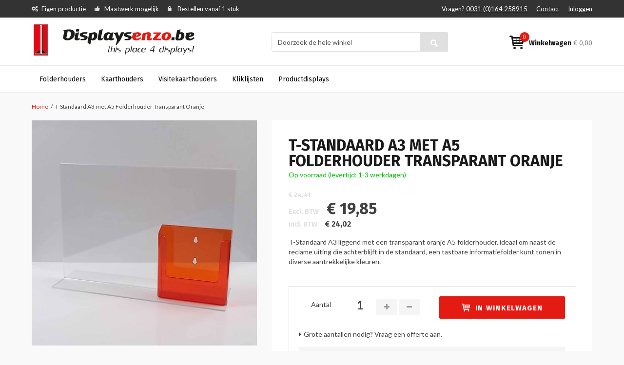

--- FILE ---
content_type: text/html; charset=UTF-8
request_url: https://www.displaysenzo.be/t-standaard-a3-liggend-met-folderhouder-a5-transparant-oranje
body_size: 16730
content:
<!DOCTYPE html PUBLIC "-//W3C//DTD XHTML 1.0 Strict//EN" "http://www.w3.org/TR/xhtml1/DTD/xhtml1-strict.dtd">
<html xmlns="http://www.w3.org/1999/xhtml" xml:lang="nl" lang="nl">
<head>
<meta http-equiv="Content-Type" content="text/html; charset=utf-8" />
<title>T-Standaard A3 met A5 Folderhouder Transparant Oranje</title>

<meta name="viewport" content="width=device-width, initial-scale=1.0">

<meta name="description" content="T-Standaard A3 liggend met een transparant oranje A5 folderhouder, ideaal om naast de reclame uiting die achterblijft in de standaard, een tastbare informatiefolder kunt tonen in diverse aantrekkelijke kleuren. " />
<meta name="keywords" content="displays, folderhouders" />
<meta name="robots" content="INDEX,FOLLOW" />
<meta name="msvalidate.01" content="6493676BAA1B4BBA48827E1644845E9D" />


<link rel="icon" href="https://www.displaysenzo.be/media/favicon/default/displaysenzo-logo-VERSIE-3-12okt-2011LC.png" type="image/x-icon" />
<link rel="shortcut icon" href="https://www.displaysenzo.be/media/favicon/default/displaysenzo-logo-VERSIE-3-12okt-2011LC.png" type="image/x-icon" />
<!--[if lt IE 7]>
<script type="text/javascript">
//<![CDATA[
    var BLANK_URL = 'https://www.displaysenzo.be/js/blank.html';
    var BLANK_IMG = 'https://www.displaysenzo.be/js/spacer.gif';
//]]>
</script>
<![endif]-->
<link rel="stylesheet" type="text/css" href="https://www.displaysenzo.be/js/calendar/calendar-win2k-1.css?v1.0.3" />
<link rel="stylesheet" type="text/css" href="https://www.displaysenzo.be/skin/frontend/wdt/default/css/styles.css?v1.0.3" media="all" />
<link rel="stylesheet" type="text/css" href="https://www.displaysenzo.be/skin/frontend/base/default/css/widgets.css?v1.0.3" media="all" />
<link rel="stylesheet" type="text/css" href="https://www.displaysenzo.be/skin/frontend/base/default/css/kiyohrating.css?v1.0.3" media="all" />
<link rel="stylesheet" type="text/css" href="https://www.displaysenzo.be/skin/frontend/base/default/css/TIG/PostNL/messages.css?v1.0.3" media="all" />
<link rel="stylesheet" type="text/css" href="https://www.displaysenzo.be/skin/frontend/displaysenzo/default/css/easylightbox.css?v1.0.3" media="all" />
<link rel="stylesheet" type="text/css" href="https://www.displaysenzo.be/skin/frontend/wdt/default/css/bootstrap.min.css?v1.0.3" media="all" />
<link rel="stylesheet" type="text/css" href="https://www.displaysenzo.be/skin/frontend/wdt/default/css/font-awesome.min.css?v1.0.3" media="all" />
<link rel="stylesheet" type="text/css" href="https://www.displaysenzo.be/skin/frontend/displaysenzo/default/css/stylesheet.css?v1.0.3" media="all" />
<link rel="stylesheet" type="text/css" href="https://www.displaysenzo.be/skin/frontend/displaysenzo/default/css/theme.css?v1.0.3" media="all" />
<link rel="stylesheet" type="text/css" href="https://www.displaysenzo.be/skin/frontend/displaysenzo/default/css/displaysenzo-font.css?v1.0.3" media="all" />
<link rel="stylesheet" type="text/css" href="https://www.displaysenzo.be/skin/frontend/wdt/default/css/print.css?v1.0.3" media="print" />
<script type="text/javascript" src="https://www.displaysenzo.be/js/prototype/prototype.js?v1.0.3"></script>
<script type="text/javascript" src="https://www.displaysenzo.be/js/lib/ccard.js?v1.0.3"></script>
<script type="text/javascript" src="https://www.displaysenzo.be/js/prototype/validation.js?v1.0.3"></script>
<script type="text/javascript" src="https://www.displaysenzo.be/js/scriptaculous/builder.js?v1.0.3"></script>
<script type="text/javascript" src="https://www.displaysenzo.be/js/scriptaculous/effects.js?v1.0.3"></script>
<script type="text/javascript" src="https://www.displaysenzo.be/js/scriptaculous/dragdrop.js?v1.0.3"></script>
<script type="text/javascript" src="https://www.displaysenzo.be/js/scriptaculous/controls.js?v1.0.3"></script>
<script type="text/javascript" src="https://www.displaysenzo.be/js/scriptaculous/slider.js?v1.0.3"></script>
<script type="text/javascript" src="https://www.displaysenzo.be/js/varien/js.js?v1.0.3"></script>
<script type="text/javascript" src="https://www.displaysenzo.be/js/varien/form.js?v1.0.3"></script>
<script type="text/javascript" src="https://www.displaysenzo.be/js/varien/menu.js?v1.0.3"></script>
<script type="text/javascript" src="https://www.displaysenzo.be/js/mage/translate.js?v1.0.3"></script>
<script type="text/javascript" src="https://www.displaysenzo.be/js/mage/cookies.js?v1.0.3"></script>
<script type="text/javascript" src="https://www.displaysenzo.be/js/varien/product.js?v1.0.3"></script>
<script type="text/javascript" src="https://www.displaysenzo.be/js/varien/configurable.js?v1.0.3"></script>
<script type="text/javascript" src="https://www.displaysenzo.be/js/calendar/calendar.js?v1.0.3"></script>
<script type="text/javascript" src="https://www.displaysenzo.be/js/calendar/calendar-setup.js?v1.0.3"></script>
<script type="text/javascript" src="https://www.displaysenzo.be/skin/frontend/base/default/js/ec.js?v1.0.3"></script>
<script type="text/javascript" src="https://www.displaysenzo.be/skin/frontend/displaysenzo/default/js/lightbox.js?v1.0.3"></script>
<script type="text/javascript" src="https://www.displaysenzo.be/skin/frontend/wdt/default/js/jquery-1.11.3.min.js?v1.0.3"></script>
<script type="text/javascript" src="https://www.displaysenzo.be/skin/frontend/wdt/default/js/jquery-ui.min.js?v1.0.3"></script>
<script type="text/javascript" src="https://www.displaysenzo.be/skin/frontend/wdt/default/js/bootstrap.min.js?v1.0.3"></script>
<script type="text/javascript" src="https://www.displaysenzo.be/skin/frontend/wdt/default/js/html5shiv.js?v1.0.3"></script>
<script type="text/javascript" src="https://www.displaysenzo.be/skin/frontend/wdt/default/js/respond.js?v1.0.3"></script>
<script type="text/javascript" src="https://www.displaysenzo.be/skin/frontend/wdt/default/js/media.match.min.js?v1.0.3"></script>
<script type="text/javascript" src="https://www.displaysenzo.be/skin/frontend/wdt/default/js/enquire.js?v1.0.3"></script>
<script type="text/javascript" src="https://www.displaysenzo.be/skin/frontend/wdt/default/js/wdt.js?v1.0.3"></script>
<script type="text/javascript" src="https://www.displaysenzo.be/skin/frontend/base/default/js/scp_product_extension.js?v1.0.3"></script>
<link href="https://www.displaysenzo.be/rss/catalog/new/store_id/2/" title="Nieuwe producten" rel="alternate" type="application/rss+xml" />
<link rel="canonical" href="https://www.displaysenzo.be/t-standaard-a3-liggend-met-folderhouder-a5-transparant-oranje" />
<!--[if lt IE 8]>
<link rel="stylesheet" type="text/css" href="https://www.displaysenzo.be/skin/frontend/base/default/css/styles-ie.css?v1.0.3" media="all" />
<![endif]-->
<!--[if lt IE 7]>
<script type="text/javascript" src="https://www.displaysenzo.be/js/lib/ds-sleight.js?v1.0.3"></script>
<script type="text/javascript" src="https://www.displaysenzo.be/skin/frontend/base/default/js/ie6.js?v1.0.3"></script>
<![endif]-->

<link href='https://fonts.googleapis.com/css?family=Fira+Sans:400,300,500,700' rel='stylesheet' type='text/css'>
<link href='https://fonts.googleapis.com/css?family=Lato:400,300,700,900' rel='stylesheet' type='text/css'>


<script type="text/javascript">
//<![CDATA[
Mage.Cookies.path     = '/';
Mage.Cookies.domain   = '.www.displaysenzo.be';
Mage.Cookies.secure   = '';
//]]>
</script>

<script type="text/javascript">
//<![CDATA[
optionalZipCountries = [];
//]]>
</script>
<script>

	
	window.dataLayer = window.dataLayer || [], collection = [];

		
	AEC.Const = 
	{
		TIMING_CATEGORY_ADD_TO_CART:		'Add To Cart Time',
		TIMING_CATEGORY_REMOVE_FROM_CART:	'Remove From Cart Time',
		TIMING_CATEGORY_PRODUCT_CLICK:		'Product Detail Click Time',
		TIMING_CATEGORY_CHECKOUT:			'Checkout Time',
		TIMING_CATEGORY_CHECKOUT_STEP:		'Checkout Step Time',
		TIMING_CATEGORY_PRODUCT_WISHLIST:	'Add to Wishlist Time',
		TIMING_CATEGORY_PRODUCT_COMPARE:	'Add to Compare Time',
		URL:								'https://www.displaysenzo.be/'
	};

		
	AEC.Const.Viewport = false;

		
	AEC.Const.ClientId = null;

		
	AEC.CookieConsent.support = false;

		
	AEC.Message = 
	{
		confirmRemove: 'Weet u zeker dat u dit artikel wilt verwijderen uit uw winkelwagen?'
	};

	AEC.currencyCode 	= 'EUR';
	AEC.eventTimeout 	=  2000;
	AEC.eventCallback	=  false;
	AEC.forceSelectors 	=  0;
	AEC.facebook 		=  false;
	AEC.facebookPixelId = '';

	AEC.SUPER = [];

	/**
	 * Persistent dataLayer[] data
	 */
	AEC.Persist = (function(dataLayer)
	{
		var DATA_KEY = 'persist'; 

		var proto = 'undefined' != typeof Storage ? 
		{
			push: function(key, entity)
			{
				/**
				 * Get data
				 */
				var data = this.data();

				/**
				 * Push data
				 */
				data[key] = entity;

				/**
				 * Save to local storage
				 */
				localStorage.setItem(DATA_KEY, JSON.stringify(data));

				return this;
			},
			data: function()
			{
				var data = localStorage.getItem(DATA_KEY);
				
				if (null !== data)
				{
					return JSON.parse(data);
				}

				return {};
			},
			merge: function()
			{
				var data = this.data();
				var push = 
				{
					persist: {}
				};

				for (var i in data)
				{
					push.persist[i] = data[i];
				}

				dataLayer.push(push);

				return this;
			},
			clear: function()
			{
				/**
				 * Reset private local storage
				 */
				localStorage.setItem(DATA_KEY,JSON.stringify({}));

				return this;
			}
		} : {
			push: 	function(){}, 
			merge: 	function(){},
			clear: 	function(){}
		}

		/**
		 * Constants
		 */
		proto.CONST_KEY_PROMOTION = 'persist_promotion';

		return proto;
		
	})(dataLayer).merge();

	if (AEC.facebook)
	{
		!function(f,b,e,v,n,t,s)
		{
			if(f.fbq)return;n=f.fbq=function(){n.callMethod?
			n.callMethod.apply(n,arguments):n.queue.push(arguments)};if(!f._fbq)f._fbq=n;
			n.push=n;n.loaded=!0;n.version='2.0';n.queue=[];t=b.createElement(e);t.async=!0;
			t.src=v;s=b.getElementsByTagName(e)[0];s.parentNode.insertBefore(t,s)
		}(window,document,'script','//connect.facebook.net/en_US/fbevents.js');

				
		
								
				fbq('init', AEC.facebookPixelId);

								
				fbq('track','PageView');
		
			}
	
</script>
<script>

	/**
 	 * Define dataLayer[] object
	 */
	window.dataLayer = window.dataLayer || [];

	/**
	 * Define transport layer to use as fallback in case of Ad-Blockers
	 * 
	 * @copyright Anowave
	 */
	var dataLayerTransport = (function()
	{
		var data = [];
		
		return {
			data:[],
			push: function(data)
			{
				this.data.push(data);
				
				return this;
			},
			serialize: function()
			{
				return this.data;
			}
		}	
	})();

			
</script><script>

	var visitor = 
	{
		visitorLoginState: 		'Logged out',
		visitorType:			'NOT LOGGED IN',
		visitorLifetimeValue:	 0,
		visitorExistingCustomer:'No'
	};

	
	if ('undefined' !== typeof jQuery)
	{
		(function($)
		{
			visitor = $.extend({}, visitor, []);
			
		})(jQuery);
	}

	AEC.Cookie.visitor(visitor).push(dataLayer);

	
</script><script>

	/**
	 * Custom dimensions
	 */
	var dimensions = {"pageType":"product","pageName":"T-Standaard A3 met A5 Folderhouder Transparant Oranje"};
	
	if (dimensions && dimensions.hasOwnProperty('pageType'))
	{
		dataLayer.push(dimensions);
	}

</script><script>

	/**
	 * A/B Split Testing Experiments
	 * 
	 * @copyright Anowave
 	 * @release Requires PHP 5.4 or higher.
	 */

	 if ('undefined' === typeof AB)
	 {
		var AB = (function($, dataLayer)
		{
			var cookies = {}, experiment_cookie = 'ab', percent = 50;

			/**
			 * Get experiment(s)
			 */
			var experiments = {};

			
			return {
				experiments: experiments,
				experiments_data:[],
				run: function()
				{
					$.each(this.experiments, function(index, experiment)
					{
						if (experiment.triggered)
						{
							experiment.callback.apply(experiment,[dataLayer]);
						}
					});

					return this;
				},
				experiment: function(experiment)
				{
					/**
					 * Get experiment content
					 */
					var content = $('[id=' + experiment + ']').html();

					/**
					 * Replace experimented content
					 */
					$('span[data-experiment=' + experiment + ']').html(content);
				}
			}
		})(jQuery, dataLayer).run();
	 }

</script><script>

	if ('undefined' !== typeof jQuery && 'undefined' !== typeof dataLayer)
	{
		jQuery(document).ready(function()
		{
		    var PromotionTrack = (function($, dataLayer)
		    {
		        return {
		            apply: function()
		            {
		                var promotions = [], position = 0;
		
		                $('[data-promotion]').each(function()
		                {
		                    promotions.push(
	                        {
	                            id:      	$(this).data('promotion-id'),
	                            name:    	$(this).data('promotion-name'),
	                            creative:	$(this).data('promotion-creative'),
	                            position:	++position
	                        });
	
		                    $(this).on(
	                        {
	                            click: function()
	                            {
		                           	var data = 
			                        {
	                           			'event': 'promotionClick',
	                           			'eventLabel': 'Promotion click',
                                        'ecommerce': 
                                        {
                                            'promoClick': 
                                            {
                                                'promotions':
                                                [
	                                                {
		                                                'id':       $(this).data('promotion-id'),
		                                                'name':     $(this).data('promotion-name'),
		                                                'creative': $(this).data('promotion-creative'),
		                                                'position': $(this).data('promotion-position')
	                                                }
                                                ]
                                            }
                                        }
					                };
					                
	                                dataLayer.push(data);

	                                /**
	                                 * Save persistent data
	                                 */
	                                AEC.Persist.push(AEC.Persist.CONST_KEY_PROMOTION,
	    	                        {
		    	                        'promotion':data.ecommerce.promoClick.promotions[0]
		    	                    });
	                            }
	                        });
		                });
		
		                if (promotions.length)
		                {
		                	(function(callback)
		                	{
		                		if (AEC.CookieConsent.support)
		                		{
		                			AEC.CookieConsent.queue(callback).process();
		                		}
		                		else 
		                		{
		                			callback.apply(window,[]);
		                		}
		                				
		                	})((function(dataLayer, google_tag_params)
		                	{
		                		return function()
		                		{
		                			dataLayer.push(
                	                {
                		                 'event':'promoViewNonInteractive',
                		                 'eventLabel':'Promotion view',
                	                     'ecommerce':
                	                     {
                	                           'promoView':
                	                           {
                	                               'promotions': promotions
                	                           }
                	                      }
                	                });
		                		}
		                	})(dataLayer, promotions));
		                }
		
		                return this;
		            }
		        }
		    })(jQuery, dataLayer).apply();
		});
	}
	else 
	{
		console.log('Promotion tracking requires jQuery and dataLayer[] object defined.');
	}
	
</script><script>

	var EC = [];

		
	window.google_tag_params = window.google_tag_params || {};

		
	window.google_tag_params.ecomm_pagetype = 'product';

		
	window.G = [];

		
	window.revenue = 0;

		
	window.DoubleClick = 
	{
		DoubleClickRevenue:	 	0,
		DoubleClickTransaction: 0,
		DoubleClickQuantity: 	0
	};

		
</script>
<script>AEC.Cookie.pushPrivate()</script>
<script>

	/**
 	 * Push tracking 
	 */
		
				AEC.Cookie.detail({"ecommerce":{"currencyCode":"EUR","detail":{"actionField":{"list":"Tafelstandaards & Wand-\/Kaarthouders"},"products":[{"name":"T-Standaard A3 met A5 Folderhouder Transparant Oranje","id":"TSLA3FHA5TOR","brand":"","category":"Kaarthouders","price":19.850000000000001,"dimension20":"Displaysenzo"}]}}}).push(dataLayer);

				AEC.Cookie.Storage.set('ec_8c70d48bd37ebb606d828e9a755c7a5a_ec_details', {"ecommerce":{"currencyCode":"EUR","detail":{"actionField":{"list":"Tafelstandaards & Wand-\/Kaarthouders"},"products":[{"name":"T-Standaard A3 met A5 Folderhouder Transparant Oranje","id":"TSLA3FHA5TOR","brand":"","category":"Kaarthouders","price":19.850000000000001,"dimension20":"Displaysenzo"}]}}});
		
		/**
		 * AdWords Dynamic Remarketing
		 */
		window.google_tag_params.ecomm_pagetype 	= 'product';
		window.google_tag_params.ecomm_prodid 		=  "TSLA3FHA5TOR";
		window.google_tag_params.ecomm_pname 		=  "T-Standaard A3 met A5 Folderhouder Transparant Oranje";
		window.google_tag_params.ecomm_pvalue 		=  19.85;
		window.google_tag_params.ecomm_totalvalue 	=  19.85;
		window.google_tag_params.ecomm_category		= 'Tafelstandaards & Wand-/Kaarthouders';

				
		/**
		 * Facebook Pixel Tracking
		 */
		
				
	
		if ('undefined' !== typeof Product && Product.hasOwnProperty('OptionsPrice') && Product.OptionsPrice.prototype.hasOwnProperty('formatPrice'))
	{
				
		var updateDataPrice = function(price)
		{
			var price = parseFloat(price).toFixed(2);

			jQuery('[data-event="addToCart"]').data('price', price).attr('data-price', price);
		}
		
				Product.OptionsPrice.prototype.reload = Product.OptionsPrice.prototype.reload.wrap(function(parentMethod)
		{
			parentMethod();

						
			AEC.Callbacks.queue(updateDataPrice);
			
		});

		Product.OptionsPrice.prototype.formatPrice = Product.OptionsPrice.prototype.formatPrice.wrap(function(parentMethod, price)
		{
						AEC.Callbacks.apply(price);

			updateDataPrice(price);

			var price = parentMethod(price);

			return price;
		});
	}

			
		(function($)
		{
			$(document).ready(function()
			{
				
				if (AEC.SUPER.length)
				{
					var attributes = $('[name^="super_attribute"]');
		
					attributes.on('change.ec', function()
					{
						var set = [], variants = [];
						
						$.each(attributes, function(index, attribute)
						{
							var value = parseInt($(this).val());
		
							if (value > 0)
							{
								set.push(value);
							}
	
							var name = $(attribute).attr('name'), id = name.substring(name.indexOf('[') + 1, name.lastIndexOf(']'));
	
							var option = $(attribute).find('option:selected');
	
							if (0 < parseInt(option.val()))
							{
								variants.push(
								{
									id: 	id,
									text: 	option.text()
								});
							}
						});
						
						if (set.length == attributes.length)
						{
							var variant = [];
							
							for (i = 0, l = variants.length; i < l; i++)
							{
								for (a = 0, b = AEC.SUPER.length; a < b; a++)
								{
									if (AEC.SUPER[a].id == variants[i].id)
									{
										variant.push([AEC.SUPER[a].label,variants[i].text].join(':'));
									}
								}
							}
	
							if (variant.length)
							{
								
								var price = jQuery('[data-event="addToCart"]').data('price', price).attr('data-price');

								price = parseFloat(price);

								var data = {"event":"virtualVariantView","ecommerce":{"currencyCode":"EUR","detail":{"actionField":{"list":"Configurable variants"},"products":[{"id":"TSLA3FHA5TOR","name":"T-Standaard A3 met A5 Folderhouder Transparant Oranje","price":19.850000000000001}]}}};

																data.ecommerce.detail.products[0].price = price;
									
																data.ecommerce.detail.products[0].variant = variant.join('-');
	
								
								AEC.Cookie.detail(data).push(dataLayer);
							}
						}
					});
				}
			});
		})(jQuery);
		
	</script><script>

	
	
</script><script>
	</script>
<script>
		</script>
<!-- Google Tag Manager -->
<script>(function(w,d,s,l,i){w[l]=w[l]||[];w[l].push({'gtm.start':
new Date().getTime(),event:'gtm.js'});var f=d.getElementsByTagName(s)[0],
j=d.createElement(s),dl=l!='dataLayer'?'&l='+l:'';j.async=true;j.src=
'https://www.googletagmanager.com/gtm.js?id='+i+dl;f.parentNode.insertBefore(j,f);
})(window,document,'script','dataLayer','GTM-P5KKDZK');</script>
<!-- End Google Tag Manager --><link rel="alternate" hreflang="nl-nl" href="https://www.displaysenzo.nl/t-standaard-a3-liggend-met-folderhouder-a5-transparant-oranje" />
<link rel="alternate" hreflang="nl-be" href="https://www.displaysenzo.be/t-standaard-a3-liggend-met-folderhouder-a5-transparant-oranje" />
<link rel="alternate" hreflang="x-default" href="https://www.displaysenzo.nl/t-standaard-a3-liggend-met-folderhouder-a5-transparant-oranje" />
<script type="text/javascript">//<![CDATA[
        var Translator = new Translate({"Please select an option.":"Selecteer een optie a.u.b.","This is a required field.":"Dit is een verplicht veld.","Please enter a valid number in this field.":"Geef een geldig getal op in dit veld.","Please use letters only (a-z or A-Z) in this field.":"Gebruik uitsluitend letters  (a-z en A-Z) in dit veld.","Please use only letters (a-z), numbers (0-9) or underscore(_) in this field, first character should be a letter.":"Gebruik alleen letters (a-z), cijfers (0-9) en underscores (_) in dit veld. Het eerste teken moet een letter zijn.","Please enter a valid phone number. For example (123) 456-7890 or 123-456-7890.":"Geef een geldig telefoonnummer op. Bijvoorbeeld (123) 456-7889 of 123-456-7890","Please enter a valid date.":"Geef een geldige datum op a.u.b.","Please enter a valid email address. For example johndoe@domain.com.":"Geef een geldig e-mail adres op a.u.b. Bijvoorbeeld: iemand@mail.com .","Please make sure your passwords match.":"Zorg er voor dat de wachtwoorden overeenkomen","Please enter a valid URL. For example http:\/\/www.example.com or www.example.com":"Geef een geldige URL op. Bijvoorbeeld http:\/\/www.example.com of www.example.com","Please enter a valid social security number. For example 123-45-6789.":"Geef een geldig burger-service-nummer op a.u.b. Bijvoorbeeld 123-45-6789.","Please enter a valid zip code. For example 90602 or 90602-1234.":"Voer een geldige postcode in a.u.b. Bijvoorbeeld: 2900 of 6621BK","Please enter a valid zip code.":"Geef een geldige postcode op.","Please use this date format: dd\/mm\/yyyy. For example 17\/03\/2006 for the 17th of March, 2006.":"Gebruik dd\/mm\/jjjj als datum-formaat. Bijvoorbeeld 17\/03\/2006 voor 17 maart 2006.","Please enter a valid $ amount. For example $100.00.":"Voer een geldig &euro; bedrag op. Bijvoorbeeld: &euro; 100.00.","Please select one of the above options.":"Selecteer &eacute;&eacute;;n van de hierboven genoemde opties a.u.b..","Please select one of the options.":"Selecteer &eacute;&eacute;n van de opties a.u.b..","Please select State\/Province.":"Selecteer een provincie a.u.b","Please enter a number greater than 0 in this field.":"Geef a.u.b. een getal groter dan 0 op in dit veld","Please enter a valid credit card number.":"Geef een geldig creditcard-nummer op a.u.b.","Please wait, loading...":"Wacht a.u.b. Bezig met laden...","Complete":"Voltooid","Add Products":"Producten toevoegen","Please choose to register or to checkout as a guest":"Kies of u zich registeert of als gast betaalt a.u.b.","Please specify shipping method.":"Specificeer de verzendwijze a.u.b.","Please specify payment method.":"Specificeer de betaalwijze a.u.b.","Add to Cart":"In winkelwagen","In Stock":"Op voorraad","Out of Stock":"Niet in voorraad","More Info":"Meer informatie","from":"vanaf","early delivery":"extra vroeg","available":"beschikbaar","evening":"avond","sunday":"zondag","monday":"maandag","today":"vandaag","Post Office":"Postkantoor","Parcel Dispenser":"Pakketautomaat","Mo":"Ma","Tu":"Di","We":"Wo","Th":"Do","Fr":"Vr","Sa":"Za","Su":"Zo","in":"te","Business Hours":"Openingstijden","business hours":"openingstijden","Closed":"Gesloten","Early pickup available":"Extra vroeg ophalen mogelijk","Evening pickup available":"'s Avonds ophalen mogelijk","An error occurred. Please use our regular checkout instead.":"Er is een fout opgetreden. Gebruikt u alstublieft de normale afreken pagina.","Your preferred address has been loaded from your MijnPakket account and set as your billing and shipping address. You may now choose a shipping method and complete your order.":"Het adres dat u in uw MijnPakket account heeft ingesteld als uw voorkeursadres is ingevuld als uw factuur- en verzendadres. U kunt nu een bezorgoptie kiezen en uw bestelling verder afronden.","Unfortunately MijnPakket login is currently not available. Please use a different checkout method.":"MijnPakket login is helaas momenteel niet beschikbaar. Kies s.v.p. een andere afrekenmethode.","Show on the map":"Toon op de kaart","Fits through the mailslot":"Past door de brievenbus","Select location":"Selecteer locatie","Show map":"Toon kaart","Advanced Settings":"Geavanceerde Instellingen","As soon as possible":"Eerst volgende mogelijkheid","The previous step has been saved successfully!":"De vorige stap is succesvol opgeslagen!","This step has been saved successfully!":"Deze stap is succesvol opgeslagen!","parcel dispenser":"pakketautomaat","Post Office Address":"Postkantoor Adres","today cooled":"vandaag gekoeld verstuurd","cooled delivery":"gekoeld verstuurd","Food products delivery is not possible for this postal code. Please choose a different address.":"Er is geen bezorging van versproducten mogelijk op deze postcode. Kies een ander adres.","Please enter a date that is in the future.":"Voer een datum in de toekomst in."});
        //]]></script>
<!-- Start of Smartsupp Live Chat script -->
<script type="text/javascript">
var _smartsupp = _smartsupp || {};
_smartsupp.key = "ac0978e8786727110a75d2355276c1311ed247ad";
window.smartsupp||(function(d) {
         var s,c,o=smartsupp=function(){ o._.push(arguments)};o._=[];
         s=d.getElementsByTagName('script')[0];c=d.createElement('script');
         c.type='text/javascript';c.charset='utf-8';c.async=true;
         c.src='//www.smartsuppchat.com/loader.js';s.parentNode.insertBefore(c,s);
})(document);
</script>
<!-- End of Smartsupp Live Chat script -->
</head>
<body class=" catalog-product-view catalog-product-view product-t-standaard-a3-liggend-met-folderhouder-a5-transparant-oranje">
<!-- Google Tag Manager (noscript) -->
<noscript><iframe src="https://www.googletagmanager.com/ns.html?id=GTM-P5KKDZK"
height="0" width="0" style="display:none;visibility:hidden"></iframe></noscript>
<!-- End Google Tag Manager (noscript) -->        <noscript>
        <div class="global-site-notice noscript">
            <div class="notice-inner">
                <p>
                    <strong>JavaScript seems to be disabled in your browser.</strong><br />
                    You must have JavaScript enabled in your browser to utilize the functionality of this website.                </p>
            </div>
        </div>
    </noscript>
        
<header class="page-header">
    <div class="top-bar">
        <div class="container">
            <div class="row">
                <div class="col-sm-7 hidden-xs">
                    <ul class="usp">
    <li class="hidden-sm">Eigen productie</li>
    <li>Maatwerk mogelijk</li>
    <li>Bestellen vanaf 1 stuk</li>
</ul>                </div>
                <div class="col-sm-5 col-xs-12 top-nav">
                                        <ul class="pull-right">
    <li>
        <span class="hidden-sm hidden-xs">Vragen?</span>
        <a href="tel:0031 (0)164 258915">0031 (0)164 258915</a>
    </li>
    <li><a href="https://www.displaysenzo.be/contacts/">Contact</a></li>
            <li><a href="https://www.displaysenzo.be/customer/account/login/">Inloggen</a></li>
    </ul>                </div>
            </div>
        </div>
    </div>

    <div class="middle-bar">
        <div class="container">
            <div class="row">
                <div class="col-lg-4 col-md-3 col-sm-4 col-xs-6">
                    <a class="logo" href="https://www.displaysenzo.be/" title="Displaysenzo">
                        <img class="img-responsive" src="https://www.displaysenzo.be/skin/frontend/displaysenzo/default/images/Displaysenzobe.png" alt="Displaysenzo" />
                    </a>  
                </div>
                <div class="col-lg-offset-1 col-lg-4 col-md-5 col-sm-offset-1 col-sm-4 col-search">
                    <div class="margins">
                        <div class="quick-access">
                            <form id="search_mini_form" action="https://www.displaysenzo.be/catalogsearch/result/" method="get">
    <div class="form-search">
        
        <div class="input-group">
            <input id="search" type="text" name="q" value="" class="form-control" maxlength="128" />
            <span class="input-group-btn">
                <button type="submit" title="Zoeken" class="btn btn-search"></button>
            </span>
        </div><!-- /input-group -->

        <div id="search_autocomplete" class="search-autocomplete"></div>
        <script type="text/javascript">
        //<![CDATA[
            var searchForm = new Varien.searchForm('search_mini_form', 'search', 'Doorzoek de hele winkel');
            //searchForm.initAutocomplete('https://www.displaysenzo.be/catalogsearch/ajax/suggest/', 'search_autocomplete');
        //]]>
        </script>
    </div>
</form>                                                    </div>
                    </div>
                </div>
                <div class="col-lg-3 col-md-3 col-sm-3 col-xs-6">
                    


<div class="margins">
    <a class="cart pull-right" href="https://www.displaysenzo.be/checkout/cart/">
        <strong class="hidden-sm hidden-xs">Winkelwagen</strong>
        <span class="price hidden-xs"><span class="price">€ 0,00</span></span>
        <span class="qty">0</span>
    </a>
</div>                </div>
            </div>
        </div>
    </div>

    <nav class="bottom-bar">
        <div class="container">
            <div class="row">
                <div class="col-xs-12">
                    
    <ol class="main-menu nav-primary">
        <li  class="level0 nav-1 first level-top parent"><a href="https://www.displaysenzo.be/folderhouders"  class="level-top" ><span>Folderhouders</span></a><ul class="level0"><li  class="level1 nav-1-1 first"><a href="https://www.displaysenzo.be/folderhouders/tafel-folderhouders" ><span>Tafel-Folderhouders </span></a></li><li  class="level1 nav-1-2"><a href="https://www.displaysenzo.be/folderhouders/wandfolderhouders" ><span>Wandfolderhouders</span></a></li><li  class="level1 nav-1-3"><a href="https://www.displaysenzo.be/folderhouders/folderhouders-buiten" ><span>Folderhouders voor buiten</span></a></li><li  class="level1 nav-1-4"><a href="https://www.displaysenzo.be/folderhouders/draadfolderhouders" ><span>Draadfolderhouders </span></a></li><li  class="level1 nav-1-5 last"><a href="https://www.displaysenzo.be/folderhouders/brochurehouders" ><span>Brochurestandaards</span></a></li></ul></li><li  class="level0 nav-2 level-top parent"><a href="https://www.displaysenzo.be/kaarthouders"  class="level-top" ><span>Kaarthouders</span></a><ul class="level0"><li  class="level1 nav-2-1 first"><a href="https://www.displaysenzo.be/kaarthouders/l-standaards" ><span>L-standaards</span></a></li><li  class="level1 nav-2-2"><a href="https://www.displaysenzo.be/kaarthouders/t-standaards" ><span>T-Standaards</span></a></li><li  class="level1 nav-2-3"><a href="https://www.displaysenzo.be/kaarthouders/wandkaarthouders" ><span>Wandkaarthouders </span></a></li><li  class="level1 nav-2-4"><a href="https://www.displaysenzo.be/kaarthouders/menukaarthouders" ><span>Menukaarthouders</span></a></li><li  class="level1 nav-2-5"><a href="https://www.displaysenzo.be/kaarthouders/kaarthouders-met-voet" ><span>Menu,-/Kaarthouders met voet</span></a></li><li  class="level1 nav-2-6"><a href="https://www.displaysenzo.be/kaarthouders/luxe-magnetische-standaards" ><span>Magnetische kaarthouders</span></a></li><li  class="level1 nav-2-7"><a href="https://www.displaysenzo.be/kaarthouders/naamkaarthouders" ><span>Naamkaarthouders</span></a></li><li  class="level1 nav-2-8 last"><a href="https://www.displaysenzo.be/kaarthouders/vloerstandaards" ><span>Vloerstandaards</span></a></li></ul></li><li  class="level0 nav-3 level-top"><a href="https://www.displaysenzo.be/visitekaarthouders"  class="level-top" ><span>Visitekaarthouders</span></a></li><li  class="level0 nav-4 level-top parent"><a href="https://www.displaysenzo.be/kliklijsten"  class="level-top" ><span>Kliklijsten</span></a><ul class="level0"><li  class="level1 nav-4-1 first"><a href="https://www.displaysenzo.be/kliklijsten/kliklijst-a0-73" ><span>Kliklijst A0</span></a></li><li  class="level1 nav-4-2"><a href="https://www.displaysenzo.be/kliklijsten/kliklijst-a1" ><span>Kliklijst A1</span></a></li><li  class="level1 nav-4-3"><a href="https://www.displaysenzo.be/kliklijsten/kliklijst-a2" ><span>Kliklijst A2</span></a></li><li  class="level1 nav-4-4"><a href="https://www.displaysenzo.be/kliklijsten/kliklijst-a3" ><span>Kliklijst A3</span></a></li><li  class="level1 nav-4-5"><a href="https://www.displaysenzo.be/kliklijsten/kliklijst-a4" ><span>Kliklijst A4</span></a></li><li  class="level1 nav-4-6"><a href="https://www.displaysenzo.be/kliklijsten/kliklijst-a5-72" ><span>Kliklijst A5</span></a></li><li  class="level1 nav-4-7"><a href="https://www.displaysenzo.be/kliklijsten/kliklijst-b0" ><span>Kliklijst B0</span></a></li><li  class="level1 nav-4-8"><a href="https://www.displaysenzo.be/kliklijsten/kliklijst-b1" ><span>Kliklijst B1</span></a></li><li  class="level1 nav-4-9"><a href="https://www.displaysenzo.be/kliklijsten/kliklijst-b2" ><span>Kliklijst B2</span></a></li><li  class="level1 nav-4-10"><a href="https://www.displaysenzo.be/kliklijsten/kliklijst-met-voet" ><span>Kliklijst met voet</span></a></li><li  class="level1 nav-4-11"><a href="https://www.displaysenzo.be/kliklijsten/kliklijst-waterproof-met-slot" ><span>Kliklijst waterproof met slot</span></a></li><li  class="level1 nav-4-12"><a href="https://www.displaysenzo.be/kliklijsten/voorzetfolie-kliklijst" ><span>Voorzetfolie</span></a></li><li  class="level1 nav-4-13"><a href="https://www.displaysenzo.be/kliklijsten/posterklemmen" ><span>Posterklemmen</span></a></li><li  class="level1 nav-4-14"><a href="https://www.displaysenzo.be/kliklijsten/stoepborden" ><span>Stoepborden</span></a></li><li  class="level1 nav-4-15"><a href="https://www.displaysenzo.be/kliklijsten/zelfklevende-wissellijsten" ><span>Zelfklevende wissellijsten</span></a></li><li  class="level1 nav-4-16 last"><a href="https://www.displaysenzo.be/kliklijsten/posterhouders" ><span>Posterhouders</span></a></li></ul></li><li  class="level0 nav-5 last level-top parent"><a href="https://www.displaysenzo.be/product-displays"  class="level-top" ><span>Productdisplays</span></a><ul class="level0"><li  class="level1 nav-5-1 first"><a href="https://www.displaysenzo.be/product-displays/acrylaat-blokken" ><span>Acrylaat blokken</span></a></li><li  class="level1 nav-5-2"><a href="https://www.displaysenzo.be/product-displays/acrylaat-bruggen" ><span>Acrylaat bruggen</span></a></li><li  class="level1 nav-5-3"><a href="https://www.displaysenzo.be/product-displays/acrylaat-kubussen" ><span>Plexiglas kubus</span></a></li><li  class="level1 nav-5-4"><a href="https://www.displaysenzo.be/product-displays/boekenstandaards" ><span>Boekenstandaards</span></a></li><li  class="level1 nav-5-5"><a href="https://www.displaysenzo.be/product-displays/cosmeticadisplay" ><span>Cosmetica Display</span></a></li><li  class="level1 nav-5-6"><a href="https://www.displaysenzo.be/product-displays/pennen-display" ><span>Pennen displays</span></a></li><li  class="level1 nav-5-7"><a href="https://www.displaysenzo.be/product-displays/productstandaard" ><span>Productstandaards</span></a></li><li  class="level1 nav-5-8"><a href="https://www.displaysenzo.be/product-displays/sieraden-display" ><span>Sieraden displays</span></a></li><li  class="level1 nav-5-9"><a href="https://www.displaysenzo.be/product-displays/tablet-houders" ><span>Tablet houders</span></a></li><li  class="level1 nav-5-10"><a href="https://www.displaysenzo.be/product-displays/tshirt-display" ><span>T-shirt displays</span></a></li><li  class="level1 nav-5-11"><a href="https://www.displaysenzo.be/product-displays/verstelbare-schuif-standaard" ><span>Verstelbare standaards</span></a></li><li  class="level1 nav-5-12"><a href="https://www.displaysenzo.be/product-displays/wijn-display" ><span>Wijn displays</span></a></li><li  class="level1 nav-5-13"><a href="https://www.displaysenzo.be/product-displays/z-standaard" ><span>Z standaards</span></a></li><li  class="level1 nav-5-14 last"><a href="https://www.displaysenzo.be/product-displays/zuilen" ><span>Zuilen</span></a></li></ul></li>    </ol>
                    <div class="main-menu-close visible-sm visible-xs"><i class="fa fa-times"></i></div>
                    <div class="main-menu-trigger visible-sm visible-xs">
                        <span></span>
                    </div>
                    <div class="main-menu-page-overlay"></div>
                </div>
            </div>
        </div>
    </nav>
</header>


<div class="header-container">
    <div class="header">        
        <div class="top-container"><div class="kiyoh-shop-snippets" style="display:none;">
        <div class="rating-box">
            <div class="rating" style="width:87%"></div>
        </div>
        <div class="kiyoh-schema" itemscope="itemscope" itemtype="http://schema.org/WebPage">
            <div itemprop="aggregateRating" itemscope="itemscope" itemtype="http://schema.org/AggregateRating">
                <meta itemprop="bestRating" content="10">
                <p>
                    <a href="https://www.kiyoh.com/reviews/1047697/displaysenzo" target="_blank" class="kiyoh-link">
                        Rating <span itemprop="ratingValue">8.7</span> out of 10, based on <span itemprop="ratingCount">2833</span> customer reviews                    </a>
                </p>
            </div>
        </div>
    </div></div>    </div>
</div>

<script type="text/javascript">

	jQuery(window).scroll(function(){
		
		if(jQuery(window).scrollTop() > 98) {
			jQuery(".page-header .bottom-bar, .page-header .col-search").addClass('sticky');
			jQuery("body").addClass('sticky-header');
		} else {
			jQuery(".page-header .bottom-bar, .page-header .col-search").removeClass('sticky');
			jQuery("body").removeClass('sticky-header');
		}
	});
</script>    
        <div class="container">
            <div class="row">
                <div class="col-md-12"><section class="first-section breadcrumbs">
    <div class="row">
        <div class="col-xs-12">
            <ul>
                                <li class="home">
                                            <a href="https://www.displaysenzo.be/" title="Ga naar Home">Home</a>
                                        </li>
                                <li class="product">
                                            T-Standaard A3 met A5 Folderhouder Transparant Oranje                                        </li>
                            </ul>
        </div>
    </div>
</section>
</div>
            </div>
        </div>
    
        <div class="container main-container col1-layout">
            <div class="row">
                <div class="col-md-12">
                                        <div id="messages_product_view"></div>
<div class="row product-view">
    
    <aside class="col-md-5 col-sm-4 sidebar">
        <div class="product-image">
            <div class="visible-xs">
                <div class="page-title">T-Standaard A3 met A5 Folderhouder Transparant Oranje</div>
            </div>
            

<p>
<a href="https://www.displaysenzo.be/media/catalog/product/cache/2/image/500x500/9df78eab33525d08d6e5fb8d27136e95/t/-/t-standaard_liggend_met_folderhouder_a5_transparant_oranje.jpg"
	id="imageLink"
    rel="lightbox[rotation]"
    title="T-Standaard A3 met A5 Folderhouder Transparant Oranje"
    onclick="return false;"
><img id="imageNormal" class="img-responsive" src="https://www.displaysenzo.be/media/catalog/product/cache/2/image/465x465/9df78eab33525d08d6e5fb8d27136e95/t/-/t-standaard_liggend_met_folderhouder_a5_transparant_oranje.jpg" alt="T-Standaard A3 met A5 Folderhouder Transparant Oranje"
/>
</a></p>

<script type="text/javascript">
	ydGallery = {
		images : {
			'Kies een optie...' : 'https://www.displaysenzo.be/media/catalog/product/cache/2/image/465x465/9df78eab33525d08d6e5fb8d27136e95/t/-/t-standaard_liggend_met_folderhouder_a5_transparant_oranje.jpg',
					'T-Standaard A3 met A5 Folderhouder Transparant Oranje' : 'https://www.displaysenzo.be/media/catalog/product/cache/2/image/465x465/9df78eab33525d08d6e5fb8d27136e95/t/-/t-standaard_liggend_met_folderhouder_a5_transparant_oranje.jpg'		},
		setImageByLabel : function( label )
		{
			position = label.indexOf(":");
			
			if ( position > 0 )
			{
				label = label.substring( 0, position );
			}

			document.getElementById('imageNormal').src = ydGallery.images[label];
		}
	}

    function selectColor( label )
	{
		dropdown = document.getElementById('attribute80');
		values = dropdown.options;
		total = values.length;
		
		for ( var i = 0; i < total; i++ )
		{
			value = values[i].text;
			position = values[i].text.indexOf(":");
			
			if ( position )
			{
				value = value.substring( 0, position );
			}
			
			if ( value == label )
			{
				dropdown.selectedIndex = i;
				spConfig.reloadPrice();
			}
		}
    }

</script>



<div class="more-views">
    	<ul class="clearfix">
    			    		<li>
							<a href="https://www.displaysenzo.be/media/catalog/product/cache/2/image/500x500/9df78eab33525d08d6e5fb8d27136e95/t/-/t-standaard_liggend_met_folderhouder_a5_transparant_oranje.jpg" rel="lightbox[rotation]" title="T-Standaard A3 met A5 Folderhouder Transparant Oranje T-Standaard A3 met A5 Folderhouder Transparant Oranje" onclick="return false;">
					<img src="https://www.displaysenzo.be/media/catalog/product/cache/2/thumbnail/60x60/9df78eab33525d08d6e5fb8d27136e95/t/-/t-standaard_liggend_met_folderhouder_a5_transparant_oranje.jpg" alt="T-Standaard A3 met A5 Folderhouder Transparant Oranje T-Standaard A3 met A5 Folderhouder Transparant Oranje"/>
				</a>
						
    </li>
        </ul>
</div>
        </div>
    </aside>
    
    <div class="col-md-7 col-sm-8 product-info">
        <div class="holder">
            <div class="product-essential">
                <form action="https://www.displaysenzo.be/checkout/cart/add/uenc/aHR0cHM6Ly93d3cuZGlzcGxheXNlbnpvLmJlL3Qtc3RhbmRhYXJkLWEzLWxpZ2dlbmQtbWV0LWZvbGRlcmhvdWRlci1hNS10cmFuc3BhcmFudC1vcmFuamU_X19fU0lEPVU,/product/332/"
                      method="post"
                      id="product_addtocart_form"
                     class="form-horizontal">
                    <input name="form_key" type="hidden" value="03EzDgkSqM5IX6xl" />
                    <div class="no-display">
                        <input type="hidden" name="product" value="332" />
                        <input type="hidden" name="related_product" id="related-products-field" value="" />
                    </div>

                    <div class="product-shop">
                        
                        <div class="hidden-xs">
                            <h1 class="page-title">T-Standaard A3 met A5 Folderhouder Transparant Oranje</h1>
                        </div>
                        
            <p class="availability in-stock"><span>Op voorraad (levertijd: 1-3 werkdagen)</span></p>
    

                        
    <div class="price-box">
                                            
                    <p class="old-price">
                <span class="price-label">Van</span>
                <span class="price" id="old-price-332">
                    € 24,41                </span>
            </p>

                            <p class="special-price">
                    <span class="price-label">Special Price</span>
                    <span class="price-excluding-tax">
                        <span class="label">Excl. BTW</span>
                        <span class="price"
                              id="price-excluding-tax-332">
                            € 19,85                        </span>
                    </span>
                    <span class="price-including-tax">
                        <span class="label">Incl. BTW</span>
                        <span class="price"
                              id="price-including-tax-332">
                            € 24,02                        </span>
                    </span>
                </p>
                    
    
        </div>

                        
                                                <div class="short-description">
                            <div class="std">T-Standaard A3 liggend met een transparant oranje A5 folderhouder, ideaal om naast de reclame uiting die achterblijft in de standaard, een tastbare informatiefolder kunt tonen in diverse aantrekkelijke kleuren. </div>
                        </div>
                                               
                        <br/>
                        
                                                
                                                                        
                                                                          
                                                                                    <div class="add-to-cart-box">
        
            <div class="row">
                <div class="col-lg-6 col-xs-12">
                    <div class="form-group">
                        <label class="col-md-4 col-sm-3 col-xs-4 control-label" for="qty">Aantal</label>
                        <div class="col-md-8 col-sm-9 col-xs-8">
                            <input type="text" name="qty" id="qty" maxlength="12" value="1" title="Aantal" class="input-text qty">
                            <div class="qty-modifier add" onclick="increaseVal();return false;"></div>
                            <div class="qty-modifier remove" onclick="decreaseVal();return false;"></div>
                        </div>
                    </div>
                </div>
                <div class="col-lg-6 col-xs-12">
                    <button type="button" title="In winkelwagen" id="product-addtocart-button" class="btn btn-primary btn-cart btn-block" onclick="productAddToCartForm.submit(this)" data-id="TSLA3FHA5TOR" data-name="T-Standaard A3 met A5 Folderhouder Transparant Oranje" data-category="Kaarthouders" data-brand="" data-price="19.85" data-click="productAddToCartForm.submit(this)" data-event="addToCart" data-attributes='{"dimension20":"Displaysenzo"}'><span class="cart-icon">In winkelwagen</span></button>
                </div>
                <div class="col-lg-12 col-xs-12">
                                        <div class="offerte">
                        <a href="/offerte?id=332">Grote aantallen nodig? Vraag een offerte aan.</a>
                    </div>
                    <div class="verzendinfo">
                                                <p><strong>Verzendinformatie:</strong><br>Verzendkosten € 7,50 (BE). Gratis verzending vanaf € 175,-. <a title="verzendkosten informatie" href="/verzendkosten">Meer informatie</a>.</p>                    </div>
                </div>
            </div>
        
            <script type="text/javascript">
                function increaseVal(){
                    if(isNaN(jQuery('#qty').val()) === true)
                        jQuery('#qty').val(1);
                    else
                        jQuery('#qty').val(function(i, oldval){return ++oldval;})
                }
                function decreaseVal(){
                    if(jQuery('#qty').val() <= 1)
                        jQuery('#qty').val(1);
                    else
                        jQuery('#qty').val(function(i, oldval){return --oldval;})
                }
            </script>

               
        
    </div>

                                                                                    
                        
                        
                    </div>

                    <div class="product-img-box">
                                                <br />
                    </div>

                    <div class="clearer"></div>
                    
                    
                </form>
                <script type="text/javascript">
                //<![CDATA[
                    var productAddToCartForm = new VarienForm('product_addtocart_form');
                    productAddToCartForm.submit = function(button, url) {
                        if (this.validator.validate()) {
                            var form = this.form;
                            var oldUrl = form.action;

                            if (url) {
                               form.action = url;
                            }
                            var e = null;
                            try {
                                this.form.submit();
                            } catch (e) {
                            }
                            this.form.action = oldUrl;
                            if (e) {
                                throw e;
                            }

                            if (button && button != 'undefined') {
                                button.disabled = true;
                            }
                        }
                    }.bind(productAddToCartForm);

                    productAddToCartForm.submitLight = function(button, url){
                        if(this.validator) {
                            var nv = Validation.methods;
                            delete Validation.methods['required-entry'];
                            delete Validation.methods['validate-one-required'];
                            delete Validation.methods['validate-one-required-by-name'];
                            if (this.validator.validate()) {
                                if (url) {
                                    this.form.action = url;
                                }
                                this.form.submit();
                            }
                            Object.extend(Validation.methods, nv);
                        }
                    }.bind(productAddToCartForm);
                //]]>
                </script>
            </div>
        </div>
    </div>
    
    

    <div class="col-xs-12">
       <div class="holder">
           <div class="product-collateral">
                              <div class="box-collateral box-description">
                                                  <h2>Details</h2>
    <div class="std">
        <p><strong>Formaat: </strong>A3 liggend + A5 staande folderhouder<br /><strong></strong></p>
<p><strong>Afmeting: </strong>297 x 420 mm (BxH)<img style="float: right;" src="https://www.displaysenzo.nl/media/wysiwyg/TSstaand_wandfolderhouder.jpg" alt="T standaard A3 liggend met folderhouder A5" width="350" /></p>
<p style="text-align: left;"><strong>Materiaal:</strong> Acrylaat 3 mm</p>
<p style="text-align: left;"><strong>Afwerking:</strong> Gepolijst</p>
<p style="text-align: left;"><strong>Bedrukking:</strong> Mogelijk</p>
<p style="text-align: left;"><strong>Offerteaanvraag:</strong> Vanaf 50 stuks</p>
<p style="text-align: left;"><strong>Artikelnummer:</strong> TSLA3FHA5TOR<br /><br /></p>    </div>
               </div>
                              <div class="box-collateral box-additional">
                                                  <h2>Extra informatie</h2>
    <table class="data-table" id="product-attribute-specs-table">
        <col width="25%" />
        <col />
        <tbody>
                    <tr>
                <th class="label">Levertijd</th>
                <td class="data">1-3 werkdagen</td>
            </tr>
                </tbody>
    </table>
    <script type="text/javascript">decorateTable('product-attribute-specs-table')</script>
               </div>
                          </div>
                  </div>
   </div>

   <div class="col-xs-12">
       
   </div>

</div>
<script type="text/javascript">
document.addEventListener('DOMContentLoaded', DOMContentLoadedImageChanger, false);

function DOMContentLoadedImageChanger()
{
	if( window.location.hash )
	{
		design.imageChange( window.location.hash.replace( /\#/g, '' ) );
	}
}
</script>

<script type="text/javascript">
    var lifetime = 3600;
    var expireAt = Mage.Cookies.expires;
    if (lifetime > 0) {
        expireAt = new Date();
        expireAt.setTime(expireAt.getTime() + lifetime * 1000);
    }
    Mage.Cookies.set('external_no_cache', 1, expireAt);
</script>
    <script type="application/ld+json">
        {
            "@context": "https://schema.org/",
            "@type": "Product",
            "productID": "sku:TSLA3FHA5TOR",
            "url": "https://www.displaysenzo.be/t-standaard-a3-liggend-met-folderhouder-a5-transparant-oranje",
            "description": "T-Standaard A3 liggend met een transparant oranje A5 folderhouder, ideaal om naast de reclame uiting die achterblijft in de standaard, een tastbare informatiefolder kunt tonen in diverse aantrekkelijke kleuren. ",
            "name": "T-Standaard A3 met A5 Folderhouder Transparant Oranje",
            "image": ["https:\/\/www.displaysenzo.be\/media\/catalog\/product\/t\/-\/t-standaard_liggend_met_folderhouder_a5_transparant_oranje.jpg"],
            "offers": {
                "@type": "Offer",
                "price": "24.02",
                "priceCurrency": "EUR",
                "availability": "https://schema.org/InStock",
                "itemCondition": "https://schema.org/NewCondition",
                "seller": {
                    "@type": "Organization",
                    "name": "België"
                },
                "shippingDetails": {
                    "@type": "OfferShippingDetails",
                    "shippingRate": {
                        "@type": "MonetaryAmount",
                        "value": "9",
                        "currency": "EUR"
                    }
                },
                "hasMerchantReturnPolicy": {
                    "@type": "MerchantReturnPolicy",
                    "applicableCountry": ["BE","DE","NL"],
                    "returnPolicyCategory": "https://schema.org/MerchantReturnFiniteReturnWindow",
                    "merchantReturnDays": 14,
                    "itemCondition": "https://schema.org/NewCondition",
                    "returnMethod": "https://schema.org/ReturnByMail",
                    "returnFees": "https://schema.org/ReturnFeesCustomerResponsibility",
                    "additionalProperty": [
                        {
                            "@type": "PropertyValue",
                            "name": "Retourkosten",
                            "value": "De retourkosten zijn voor eigen rekening."
                        }
                    ]
                }
            }
        }
    </script>
                    </div>
            </div>
        </div>
        <section class="page-footer">
    <div class="container">

        <div class="middle-bar">
            <div class="row">
                <div class="col-sm-9">
                    <table style="width: 100%;">
<tbody>
<tr>
<td>
<h2>Contact</h2>
<ul>
<li><a href="/wie-zijn-wij">Wie zijn wij?</a></li>
<li><a href="/contacts">Contact</a></li>
<li><a href="/algemene-voorwaarden">Voorwaarden</a></li>
<li><a href="/verzendkosten">Verzendkosten</a></li>
</ul>
</td>
<td>
<h2>Handig</h2>
<ul>
<li><a href="/customer/account/login/" rel="nofollow">Login</a></li>
<li><a title="papierformaten" href="/afmetingen-papierformaten">Papierformaten</a></li>
<li><a title="Displays bedrukken" href="/displays-drukken" target="_self">Displays personaliseren</a></li>
</ul>
</td>
<td>
<h2>Items</h2>
<ul>
<li><a title="Brochurehouders" href="/brochurehouders" target="_self">Brochurehouder</a></li>
<li><a title="Sieraden displays" href="/product-displays/sieraden-display" target="_self">Sieradendisplay</a></li>
<li><a title="Maatwerk" href="/maatwerk">Maatwerk</a></li>
</ul>
</td>
</tr>
</tbody>
</table>                </div>
                <div class="col-sm-3">
                    <address>
                            <h2>Contact</h2>
                            <p><strong>Displaysenzo.nl</strong><br/>
                        Vierlinghweg 36<br/>
                        4612 PN Bergen op Zoom</p>

                        <p>Tel: <a href="tel:0031(0)164258915">0031 (0)164 258915</a><br/>
                        E-mail: <a href="mailto:info@displaysenzo.nl">info@displaysenzo.nl</a></p>
                    </address>
                </div>
            </div>
        </div>
    </div>

    <div class="bottom-bar">
        <div class="container">
            <div class="row">
                <div class="col-md-12 carriers-payment-methods">
                    <div class="social-links">
                        <ul>
                            <li><a href="https://www.facebook.com/Displaysenzo-220618411409891/" target="_blank"><i class="fa fa-facebook-official"></i></a></li>
                            <li><a href="https://www.linkedin.com/company/1469865" target="_blank"><i class="fa fa-linkedin-square"></i></a></li>
                        </ul>
                    </div>
                    <div class="payment-methods">
                        <span class="cpm-label hidden-xs">Betalingen:</span>
                        <ul>
                            <li><img src="https://www.displaysenzo.be/skin/frontend/wdt/default/images/icons/logo-ideal.jpg" alt="iDeal" /></li>                            <li><img src="https://www.displaysenzo.be/skin/frontend/wdt/default/images/icons/logo-mastercard.jpg" alt="MasterCard" /></li>							                            <li><img src="https://www.displaysenzo.be/skin/frontend/wdt/default/images/icons/logo-maestro.jpg" alt="Maestro" /></li>                            <li><img src="https://www.displaysenzo.be/skin/frontend/wdt/default/images/icons/logo-mistercash.jpg" alt="Mistercash" /></li>                            <li><img src="https://www.displaysenzo.be/skin/frontend/wdt/default/images/icons/logo-visa.jpg" alt="Visa" /></li>                            <li><img src="https://www.displaysenzo.be/skin/frontend/wdt/default/images/icons/logo-americanexpress.jpg" alt="American Express" /></li>
                        </ul>
                    </div>

                </div>
            </div>
        </div>
    </div>
</section>                <div class="container">
            <div class="row">
                <div class="col-md-12">

    <script type="text/javascript">
        var formsToProtectOnPage = [];
        var currentForm;
        var currentValidationForm;
        var checkedForms = [];
        var hasFormsChanged = false;

        var onSubmit = function (token) {
            if (currentValidationForm && currentValidationForm.validator
                && currentValidationForm.validator.validate()
            ) {
                currentForm.querySelector('[name="amasty_invisible_token"]').setAttribute('value', token);
                if (typeof(recaptchaObject) !== 'undefined'
                    && 'post' !== currentForm.method
                ) {
                    recaptchaObject.submit();
                } else {
                    currentForm.submit();
                }
            } else {
                grecaptcha.reset();
            }
        };

        function checkForms() {
            formsToProtect = ["form[action*=\"customer\/account\/createpost\"]","form[action*=\"newsletter\/subscriber\/new\"]","form[action*=\"customer\/account\/loginPost\"]","form[action*=\"review\/product\/post\"]","form[action*=\"contacts\/index\/post\"]"];
            formsToProtect.forEach(function (item) {
                var continueWorking = true;
                formsSearchedBySelector = $$(item);
                checkedForms.forEach(function(element) {
                    if (element[0] == formsSearchedBySelector[0]) {
                        continueWorking = false;
                        return;
                    }
                })
                if (formsSearchedBySelector.length != 0 && continueWorking) {
                    checkedForms.push(formsSearchedBySelector);
                    formsSearchedBySelector.forEach(function (formToProtect) {
                        formsToProtectOnPage.push(formToProtect);
                        hasFormsChanged = true;
                    });
                }
            });
            if (hasFormsChanged) {
                for (var index in formsToProtectOnPage) {
                    if (formsToProtectOnPage.hasOwnProperty(index)) {
                        var formToProtectOnPage = formsToProtectOnPage[index];
                        if ('form' !== formToProtectOnPage.tagName.toLowerCase()) {
                            formToProtectOnPage = formToProtectOnPage.getElementsByTagName('form');
                            if (0 < formToProtectOnPage.length) {
                                formToProtectOnPage = formToProtectOnPage[0];
                            } else {
                                continue;
                            }
                        }

                        var recaptchaBlock = document.createElement('div');
                        recaptchaBlock.className = 'amasty_recaptcha';
                        formToProtectOnPage.appendChild(recaptchaBlock);

                        var tokenInput = document.createElement('input');
                        tokenInput.type = 'hidden';
                        tokenInput.name = 'amasty_invisible_token';
                        tokenInput.value = '';
                        formToProtectOnPage.appendChild(tokenInput);

                        formToProtectOnPage.onsubmit = function submitProtectedForm(event) {

                            // START - WDT FIX CONFLICT PROTOTYPE - RECAPTCHA
                            if ('NodeList' in window) {
                                if (!NodeList.prototype.each && NodeList.prototype.forEach) {
                                    NodeList.prototype.each = NodeList.prototype.forEach;
                                }
                            }
                            // END - WDT FIX CONFLICT PROTOTYPE - RECAPTCHA

                            currentForm = event.target;
                            currentValidationForm = new VarienForm(currentForm.id, false);
                            recaptchaBlock = currentForm.querySelector(".amasty_recaptcha");
                            if ('' == recaptchaBlock.innerHTML) {
                                recaptcha = grecaptcha.render(recaptchaBlock, {
                                    'sitekey': '6Legf1QUAAAAABOYX-1UgJa3f5RgWyipMVaBrBmp',
                                    'callback': onSubmit,
                                    'size': 'invisible',
                                    'theme': 'light',
                                    'badge': 'bottomright'
                                });
                            }
                            grecaptcha.reset(recaptcha);
                            grecaptcha.execute(recaptcha);
                            return false;
                        }
                    }
                }
            }
        }

        document.observe("dom:loaded", function() {
            var formsCount = 0;
            setInterval(function () {
                var formLength = $$('form').length;
                if (formsCount != formLength) {
                    formsCount = formLength;
                    checkForms();
                }
            }, 1000);
        });
    </script>
            <script src="https://www.google.com/recaptcha/api.js" async defer></script>
<script>

	if ('undefined' !== typeof jQuery && 'undefined' !== typeof dataLayer)
	{
		(function($, dataLayer)
		{
			var events = 
			{
				addToCart: function()
				{
					
					AEC.ajax(this, dataLayer);
					
										
				},
				addToCartList: function()
				{
					
					AEC.ajaxList(this, dataLayer);
					
										
				},
				removeFromCart: function()
				{
					
					AEC.remove(this, dataLayer);
					
										
				},
				productClick: function()
				{
					
					AEC.click(this, dataLayer);
					
										
				},
				addToWishlist: function()
				{
					
					AEC.wishlist(this, dataLayer);
					
										
				},
				addToCartWishlist: function()
				{
					
					AEC.ajaxList(this, dataLayer);
					
									},
				addToCompare: function()
				{
					
					AEC.compare(this, dataLayer);
					
										
				}
			};

			var b = function(events)
			{
				$.each(events, function(event, callback)
				{
					var elements = $('[data-event]').filter(function()
					{
						return $(this).data('event') == event;
					});

					elements.each(function()
					{
						$(this).off('click.ec').on('click.ec', callback);
					});
				});
			};

						
			b(events);

						
			(function(events)
			{
				$(document).ajaxComplete(function( event, request, settings ) 
				{
					b(events);
				});
			})(events);
			
		})(jQuery, dataLayer);
	}
</script><script>

	if (typeof dataLayer !== "undefined")
	{
		
					
		
					
			
		for (a = 0, b = EC.length; a < b; a++)
		{
			EC[a].apply(this,[dataLayer]);
			EC[a].apply(this,[dataLayerTransport]);
		}

		/**
		 * Check if GTM is not blocked by Ad-Blocker
		 */
		if ('undefined' !== typeof jQuery)
		{
			jQuery(window).on(
			{
				load: function()
				{
					if (!AEC.gtm())
					{
												
						console.log('Google Tag Manager may be blocked by Ad-Blocker or not included in page');
					}
				}
			});
		}

		/* AdWords Remarketing */
		if (window.google_tag_params)
		{
			(function(callback)
			{
				if (AEC.CookieConsent.support)
				{
					AEC.CookieConsent.queue(callback).process();
				}
				else 
				{
					callback.apply(window,[]);
				}
				
			})((function(dataLayer, google_tag_params)
			{
				return function()
				{
					dataLayer.push(
					{  
						'event':				'fireRemarketingTag',
						'google_tag_params': 	google_tag_params
					});
				}
			})(dataLayer, window.google_tag_params));
		}

		if (typeof FB !== 'undefined') 
		{
			FB.Event.subscribe('edge.create',function(href) 
		 	{
				dataLayer.push(
				{
					'event': 			'socialInt',
					'socialNetwork': 	'Facebook',
					'socialAction': 	'Like',
					'socialTarget': 	href
				});
			});
		}

		window.sendPlus = function(g)
		{
		    dataLayer.push(
			{
		        'event': 			'socialInt',
		        'socialNetwork': 	'Google',
		        'socialAction': 	'+1',
		        'socialTarget': 	g.href
		    });
		};

		if (typeof twttr !== 'undefined') 
		{
			twttr.ready(function (twttr) 
			{
				twttr.events.bind('click', function()
				{
					dataLayer.push(
					{
						'event': 			'socialInt',
						'socialNetwork': 	'Twitter',
						'socialAction': 	'tweet',
						'socialTarget': 	window.location.href
					});
				}); 
			});
		}
	}
	else
	{
		console.log('dataLayer[] is not intialized. Check if GTM is installed properly');
	}
	
</script><script>
    /* Set base url */
//    var BASE_URL = "//";
    var BASE_URL = "https://www.displaysenzo.be/";
</script><script type="text/javascript">

    function initLightbox(){
        new Lightbox({
            fileLoadingImage: 'https://www.displaysenzo.be/skin/frontend/displaysenzo/default/images/lightbox/loading.gif',
            fileBottomNavCloseImage: 'https://www.displaysenzo.be/skin/frontend/displaysenzo/default/images/lightbox/closelabel.gif',
            overlayOpacity: 0.8,
            animate: 1,
            resizeSpeed: 7,
            borderSize: 10,
            labelImage: 'Image',
            labelOf: 'of'
        });
    }


    if (Prototype.Browser.IE) {
        Event.observe(window, 'load', function(){ //KB927917 fix
            initLightbox();
        });
    } else {
        document.observe("dom:loaded", function(){
            initLightbox();
        });
    }
</script>    <div class="wdt_richsnippets reviews kiyoh" itemprop="aggregateRating" itemscope itemtype="http://schema.org/AggregateRating">
        Klanten beoordelen <span itemprop="itemReviewed">Displaysenzo.nl</span> met een <span itemprop="ratingValue">9.3</span>, gebaseerd op <span itemprop="ratingCount">2844</span> beoordelingen op de schaal van <span itemprop="bestRating">10</span>. <a href="https://www.kiyoh.com/reviews/1047697/displaysenzo" title="Displaysenzo.nl" target="_blank">Bekijk beoordelingen</a>
        <meta itemprop="worstRating" content="1"/>
    </div>
</div>
            </div>
        </div>
<!--2bb016172dd897322758f5da8e4fdaca--></body>
</html>


--- FILE ---
content_type: text/css
request_url: https://www.displaysenzo.be/skin/frontend/wdt/default/css/print.css?v1.0.3
body_size: 62
content:
/*
To change this license header, choose License Headers in Project Properties.
To change this template file, choose Tools | Templates
and open the template in the editor.
*/
/* 
    Created on : 26-okt-2015, 11:18:39
    Author     : j.vangijzel
*/

